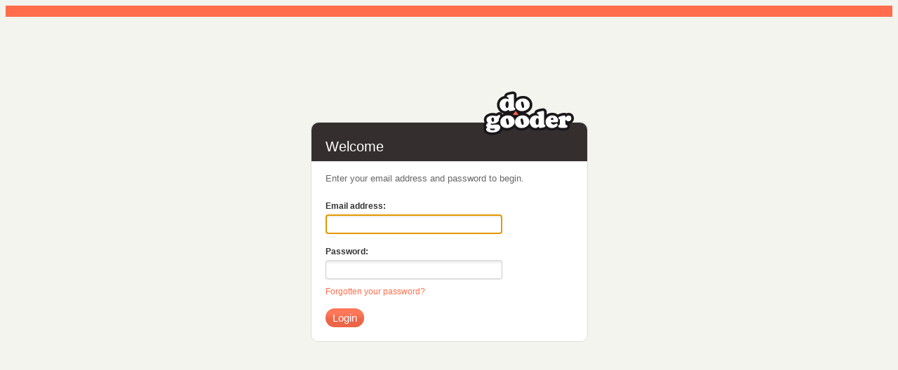

--- FILE ---
content_type: text/css
request_url: https://stopadani.good.do/static/CACHE/css/4b8499ae681d.css
body_size: 1725
content:
body{font-size:12px;color:#666;background:#f4f4ee;font-family:Arial,Helvetica,sans-serif}#client-header,#content{background:#fff}h1,h2,h3,h4,h5,h6{font-weight:normal;color:#111}h1{font-size:25px;line-height:38px;margin:0 0 10px 0}h1.major{font-size:30px;font-weight:bold}h2{font-size:15px;line-height:30px;font-weight:bold;margin:0 0 10px 0}h3{font-size:14px;line-height:20px;margin:0 0 5px 0}h4{font-size:12px;line-height:16px;margin:0 0 5px 0}h5{font-size:12px;line-height:16px;font-weight:bold;margin:0 0 4px 0;text-transform:uppercase;letter-spacing:1px}h6{font-size:12px;line-height:16px;font-weight:bold}h1 img,h2 img,h3 img,h4 img,h5 img,h6 img{margin:0}label{font-size:12px;line-height:20px;font-weight:bold}p{line-height:18px}p.info{font-size:14px}p.intro{font-size:16px;line-height:20px}.campaign-page .intro p{color:#666;font-weight:bold}.wizard-info h2{font-size:20px;line-height:28px;font-weight:normal}.wizard-info span{font-size:15px;line-height:20px}.campaign-info p{font-size:16px;line-height:25px}.thank-you-msg h2{color:#413C3C}.client-nav a{font-size:13px;font-weight:bold}.client-nav li.active a{color:#222}.campaign-content p{font-size:14px;line-height:20px}p{margin:.75em 0}p img.left{float:left;margin:16px 16px 16px 0;padding:0}p img.right{float:right;margin:16px 0 16px 16px}a{color:#ff6d4c;text-decoration:none}a.sublink:hover,a:hover{color:#e25c3d}blockquote{margin:16px;color:#666;font-style:italic}em,dfn{font-style:italic}dfn{font-weight:bold}sup,sub{line-height:0}abbr,acronym{border-bottom:1px dotted #666}address{margin:0 0 16px;font-style:italic}del{color:#666}pre{margin:16px 0;white-space:pre}pre,code,tt{font:14px 'andale mono','lucida console',monospace;line-height:20px}label{color:#333}.wizard-info span{display:block;color:#999;font-weight:bold}input[type=submit]{font-family:Arial,sans-serif}li ul,li ol{margin:0}ul,ol{}ul{list-style-type:disc}ol{list-style-type:decimal}dl{margin:0 0 18px 0}dl dt{font-weight:bold}dd{margin:0 0 0 18px}.campaign-content ul,.campaign-content ol{padding:10px 0 10px 20px}table{margin:0 0 20px 0;width:100%}th,td,caption{padding:4px 10px 4px 5px}.small{font-size:10px;margin-bottom:16px;line-height:16px}.large{font-size:20px;margin-bottom:24px}.quiet{color:#666}.loud{color:#000}.highlight{background:#ff0}.added{background:#060;color:#fff}.removed{background:#900;color:#fff}.first{margin-left:0;padding-left:0}.last{margin-right:0;padding-right:0}.top{margin-top:0;padding-top:0}.bottom{margin-bottom:0;padding-bottom:0}.underscored{border-bottom:1px solid #e8edf1}h1.underscored{margin:0 0 30px 0}h2.underscored{margin:0}form h2.underscored{margin:0 0 20px 0}.action-name{font-size:16px;line-height:30px}span.instruction{font-size:18px;color:#111}.paypal-tag{font-style:italic;color:#FC7657;font-size:11px;padding:0 0 0 15px}.thank-you-msg #share_tools .primary-action{font-size:11px}body{font-family:Arial,Helvetica,sans-serif;color:#000}#container{width:395px;margin:0 auto}#content{margin:150px 0 50px 0;-webkit-border-radius:10px;-moz-border-radius:10px;border-radius:10px;position:relative;text-align:center;border:1px #ddd solid}#page-header{height:55px;border-bottom:1px #ebebeb solid;text-align:left;background:#342e2e;-webkit-border-top-right-radius:10px;-moz-border-radius-topright:10px;border-top-right-radius:10px;-webkit-border-top-left-radius:10px;-moz-border-radius-topleft:10px;border-top-left-radius:10px;padding:0 20px}h1{color:#fff;font-size:20px;font-weight:normal;padding:15px 0 0 0}p,span{font-size:13px;line-height:18px;color:#666;margin:10px 0}span.base-url{font-weight:bold}.logo{position:absolute;top:-48px;right:10px}.logo img{display:block}.logo span{display:block;font-size:14px;left:50px;position:relative;top:-10px}form,div.static-content{padding:5px 20px 15px 20px;text-align:left}.field-wrapper{padding:5px 0}.field-wrapper label{padding:5px 0 2px 0;display:block}.field-wrapper input,.field-wrapper a{display:block}#close-account-form .field-wrapper input[type=submit],#close-account-form .field-wrapper a{float:left;margin:0 15px 0 0}.text-block{text-align:left;padding:20px}a.cancel_close{line-height:30px}p.extra-info{padding:10px 0 0 0;clear:both}.field-wrapper input[type=text],.field-wrapper input[type=number],.field-wrapper input[type=email],.field-wrapper input[type=url],.field-wrapper input[type=password]{background:#fff url('/static/img/input-bg.0e72bde61530.png?94ea96b54f61') repeat-x top;border:1px solid #BBB;margin:0;width:240px;border-top:1px solid #ddd;border-bottom:2px solid #ddd;border-left:1px solid #cacaca;border-right:1px solid #cacaca;-webkit-border-radius:4px;-moz-border-radius:4px;border-radius:4px;padding:5px}.primary-action{margin:10px 0 0 0;display:inline-block}.primary-action,.field-wrapper input[type=submit]{cursor:pointer;-webkit-border-radius:99px;-moz-border-radius:99px;border-radius:99px;background:#e04226;color:#fff;font-size:15px;border:0;padding:5px 10px;margin-top:7px;background-image:-webkit-gradient(linear,left bottom,left top,color-stop(0.39,#ec6547),color-stop(0.7,#fd7758));background-image:-moz-linear-gradient(center bottom,#ec6547 39%,#fd7758 70%)}.primary-action:hover{color:#fff;background:#e25c3d}ul.errorlist{color:#f00;list-style-type:none;margin:3px 0 0 0}#messages{color:#fff;padding:8px;font-size:18px;text-align:center;background:#FF6D4C;margin:0 0 5px 0}.message{text-align:center;font-size:20px}#credit-card-form{background:#fff;padding:0;margin:0}body#embed-payment-form{background:#fff}a#site-feedback{display:block;position:fixed;top:300px;left:0;width:35px;height:120px;text-indent:-9999px;background:url('/static/img/buttons/feedback-button-left.d014d5526ef9.png?94ea96b54f61') no-repeat center right}a#site-feedback:hover{width:40px}#id_site_address{display:inline;width:220px;margin:0 5px 0 0}